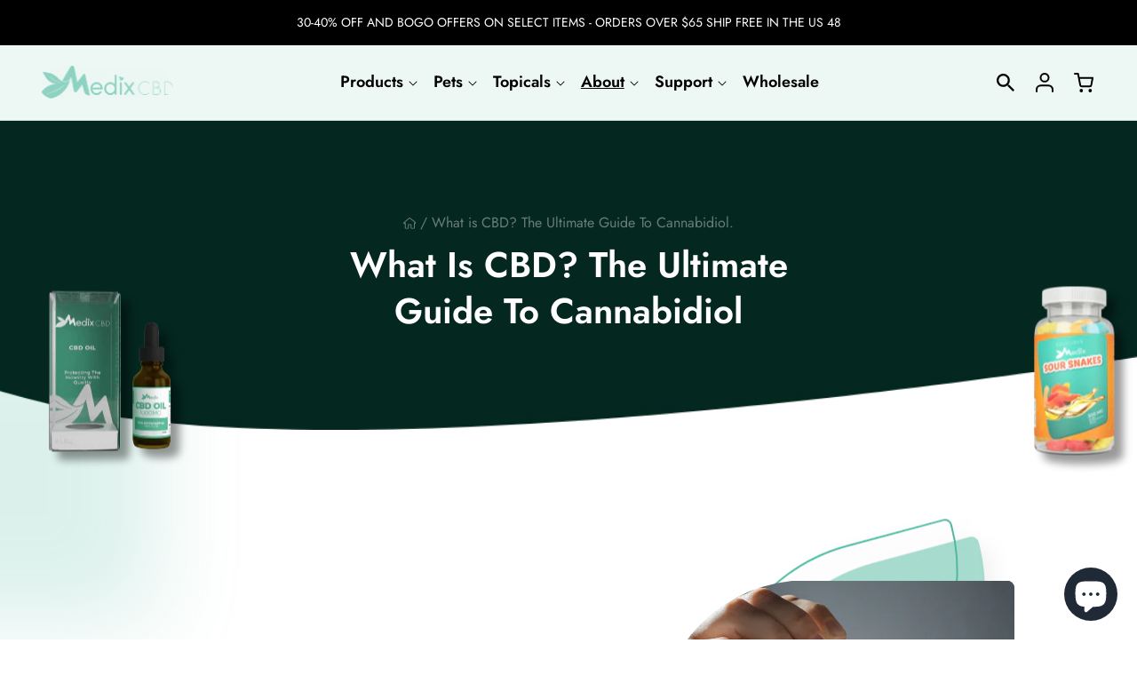

--- FILE ---
content_type: text/css
request_url: https://medixwellness.com/cdn/shop/t/12/assets/hup.css?v=64053368777899264001654575556
body_size: 7717
content:
/** Shopify CDN: Minification failed

Line 739:0 Unexpected "}"
Line 2000:115 Unexpected "{"
Line 2038:115 Unexpected "{"

**/
/* Font Family */
/* Global */
/* Header */
/* Footer */
/* Home Banner */
/* Partner Logo */
/* Call to action */
/* Image with Text List */	
/* Medix system */
/* Testimonial */
/* Our categories */
/* Featured Products */
/* Collection */
/* Cart */
/* Product Single */

/* Font Family */
@font-face{ 
  font-family: 'Jost-Regular';
  src: url('/cdn/shop/t/12/assets/Jost-Regular.ttf') format('truetype');
}
@font-face{ 
  font-family: 'Jost-SemiBold';
  src: url('/cdn/shop/t/12/assets/Jost-SemiBold.ttf') format('truetype');
}

/* Global */
.clr-bg-green {
  background: radial-gradient(#edf8f5 10px, #edf8f5 50%, rgb(80 185 160 / 30%) 95%);
}
img {
  max-width: 100%;
  height: auto;
}
.cbd-btn {
  position: relative;
  font-size: 16px;
  color: #fff;
  padding: 10px 50px;
  background-color: #50b9a0;
  font-family: Jost-SemiBold;
  display: inline-block;
  border-radius: 50px;
  text-decoration: none !important;
  z-index: 1;
  overflow: hidden;
  transition: all linear 0.3s;
}
.cbd-btn:before {
  content: '';
  position: absolute;
  display: block;
  width: 100%;
  height: 0;
  background: #000;
  bottom: 0;
  left: 0;
  top: unset;
  border-radius: 50px;
  z-index: -1;
  opacity: 0;
  transition: all linear 0.3s;
}
.cbd-btn:hover {
  transform: translateY(-10px)!important;
}
.cbd-btn:hover:before {
  height: 100%;
  opacity: 1;
}
.clr-off {
  color: #fff;
}
h1 span, h2 span, h3 span, h4 span {
  color: #50B9A0;
}
.separator-white h6:after {
  content: "";
  width: 100%;
  height: 3px;
  display: block;
  background: transparent linear-gradient(270deg, #FFFFFF00 0%, #FFFFFF 100%) 0% 0% no-repeat padding-box;
  margin-top: 10px;
}
.separator-white h6, .separator-main h2 {
  display: inline-block;
  position: relative;
}
.separator-main h2:after, .cbd-collection-filter .separator-main:after {
  content: "";
  width: 100%;
  height: 3px;
  display: block;
  background: transparent linear-gradient(270deg, #50B9A000 0%, #50B9A0 47%, #50B9A000 100%) 0% 0% no-repeat padding-box;
  margin-top: 10px;
}
.cbd-sec {
  padding : 80px 0;
  overflow: hidden;
}
.cbd-sec-margin {
  margin: 80px 0;
  overflow: hidden;
}
.cbd-center {
  text-align: center;
}
a {
  color: inherit;
  text-decoration: none !important;
}
@media only screen and (max-width: 767px) {
  .cbd-sec {
    padding : 50px 0;
  }
  .cbd-sec-margin {
    margin: 50px 0;
  }
  .cbd-btn {
    font-size: 14px;
  }
}


/* Header */
header .link {
  font-size: 18px;
}
.icon-close use {
  stroke-width: 1.5px;
  stroke: #000000;
}
.icon-close path {
  stroke-width: 1px;
  stroke: #000000;
}
cart-notification {
  display: none!important;
}
.header-menu-icons {
  display: flex;
}
.icon-hamburger {
  fill: unset;
  height: auto;
  width: auto;
}
.cbd-back svg {
  width: 10px;
  transform: rotate(90deg);
  margin-right: 10px;
}
.cbd-back {
  background: #50b9a0;
  color: #fff;
}

/* Footer */
small {
  font-size: 14px;
}
.mobile-footer {
  padding: 50px 0;
  display: none;
}

.footer-input-hidden {
  display: none !important;
}
.footer-tab {
  margin-bottom: 30px;
  width: 100%;
  overflow: hidden;
  text-align: left;
}
.footer-tab-label {
  display: flex !important;
  cursor: pointer !important;
  border-radius: 10px;
  position: relative;
  gap: 20px;
  font-size: 20px;
  padding: 15px 20px;
  background-color: #50B9A0;
  justify-content: space-between;
  align-items: center;
}
.footer-tab-label::after {
  font-family: 'cursive';
  content: "+";
  font-size: 30px;
  font-weight: 700;
  line-height: 20px;
  color: #fff;
}
.footer-tab-content {
  max-height: 0vh;
  padding: 0 20px;
  overflow: hidden;
  transition: all linear 0.3s;
  border-radius: 0 0 10px 10px;
}
.footer-tab-content p {
  margin-top: 0px;
}
.footer-tab-content a , .footer-tab-content svg path {
  color: #000 !important;
  fill: #000 !important;
}
.footer-tab:last-child {
  margin-bottom: 0px;
}
.footer-tab-content .footer-contact-details {
  margin-top: 0px;
}
input:checked + .footer-tab-label {
  border-bottom-right-radius: 0;
  border-bottom-left-radius: 0;
}
input:checked + .footer-tab-label::after {
  content: "-";
  margin-top: -5px;
}
input:checked ~ .footer-tab-content {
  color: #000;
  max-height: 100vh;
  padding: 20px;
  background: #EDF8F5;
  border-radius: 0 0 10px 10px;
}


/* Home Banner */
.section-main-banner img {
  height: auto;
}
.section-main-banner {
  position: relative;
  background-size: cover;
  background-repeat: no-repeat;
  background-position: bottom center;
}
.banner-grid {
  display: grid;
  grid-template-columns: repeat(2, 1fr);
  padding: 150px 0px 0px;
  gap: 100px;
}
.cbd-btn {
  margin-top: 25px;
}
.banner-side-image {
  position: absolute;
  height: auto;
  max-width: 15%;
  top: 100%;
  transform: translateY(-50%);
}


/* Partner Logo */
.cbd-partner-logo-container {
  padding: 50px 0 0;
  overflow: hidden;
}
.cbd-partner-slider .slick-track {
  display: flex;
  align-items: center;
}
.cbd-partner-logo {
  display: flex;
  align-items: center;
  justify-content: center;
  box-shadow: 0 0 16px 0 rgb(80 185 160 / 8%);
  height: 80px;
  margin: 0 10px;
  border-radius: 10px;
}


/* Call to action */ 
.section-cta {
  border-radius: 20px 20px 0 20px;
  padding-left: 50px;
  padding-right: 50px;
  background-position: left;
  background-size: cover;
  background-repeat: no-repeat;
}

/* Image with Text List */
.section-image-with-list .cbd-grid {
  display: grid;
  grid-template-columns: repeat(2, 1fr);
  gap: 20px;
}	
.iwl-image {
  text-align: right;
}
.iwl-image img {
  transform: rotate(0deg);
  transition: all linear 0.3s;
  position: sticky;
  top: 100px;
}
.iwl-image img:hover {
  transform: rotate(10deg);
}
.iwl-list-container {
  display: grid;
  grid-template-columns: repeat(4,1fr);
  gap: 20px;
  text-align: center;
  margin-top: 40px;
}
.iwl-image-list {
  padding: 30px 10px;
  background: #edf8f5;
  border-radius: 20px 20px 0 20px;
  transition: all linear 0.3s;
  max-width: 120px;
  margin: auto;
}
.iwl-image-list img {
  max-height: 55px;
}
.iwl-list {
  transform: translateY(0px);
  transition: all linear 0.3s;
}
.iwl-list:hover {
  transform: translateY(-10px);
}
.iwl-list:hover .iwl-image-list {
  background-color: #50B9A0;
}
.iwl-list:hover .iwl-image-list img {
  filter: brightness(0) invert(1);
}
.cbd-title-mob {
  display: none;
}

/* Medix system */
.ms-container-flex {
  display: flex;
  margin-top: 40px;
  align-items: center;
}
.ms-content-flex {
  display: flex;
  text-align: left;
  max-width: 55%;
  width: 100%;
  border-radius: 20px 20px 0 20px;
  overflow: hidden;
}.ms-content-image {
  width: 35%;
  line-height: 0px;
}
.ms-content {
  padding: 35px;
  width: 65%;
  background: #fff;
  position: relative;
  z-index: 1;
}
.ms-image {
  max-width: 45%;
  text-align: center;
  width: 100%;
  padding-left: 30px;
  padding-right: 30px;
}
.ms-content-image img {
  width: 100%;
  height: 100%;
  object-fit: cover;
}
.ms-container-flex:nth-child(even) {
  flex-direction: row-reverse;
}
.cbd-stages {
  color: #50B9A0;
  padding: 5px 25px;
  border-radius: 5px 5px 5px 0;
  background-color: #edf8f5;
  display: inline-block;
  margin-bottom: 10px;
}
.ms-content p {
  margin-top: 5px;
}
.ms-content-flex:hover h4,.ms-content-flex:hover p {
  color: #fff;
}
.ms-content-flex:hover .cbd-stages {
  background-color: #fff;
}
.ms-content:before {
  content: '';
  width: 0%;
  height: 100%;
  display: block;
  position: absolute;
  top: 0;
  left: 0;
  background: #50b9a0;
  z-index: -1;
  transition: all linear 0.3s;
}
.ms-content-flex:hover .ms-content:before {
  width: 100%;
}

/* Testimonial */
.testimonial-slider {
  padding-top: 50px;
}
.testimonial-bottom-img {
  position: absolute;
}
.testimonial-slider .slick-track {
  display: flex;
}
.testimonial-content {
  padding: 30px;
  box-shadow: 0 0 16px #50b9a02e;
  border-radius: 20px 20px 0;
  text-align: left;
  width: calc(80% + 60px);
  padding-right: 90px;
  height: 100%;
}
.testimonial-content-container {
  margin: 0 15px;
  position: relative;
}
.testimonial-image {
  width: 20%;
  position: absolute;
  right: 0;
  top: 50%;
  transform: translateY(-50%) rotate(9deg);
  transition: all linear 0.3s;
}
.testimonial-info {
  display: flex;
  align-items: center;
  gap: 20px;
}
.testimonial-ratings {
  color: #FFE600;
  line-height: 20px;
  font-size: 25px;
  margin-top: 5px;
}
.testimonial-content-container:nth-child(even) .testimonial-image {
  transform: translateY(-50%) rotate(-9deg);
}
.testimonial-content-container:nth-child(even) .testimonial-content {
  background: #FBF4E6;
}
.testimonial-content-container:hover .testimonial-image {
  transform: translateY(-50%) rotate(0deg);
}
.testimonial-quote {
  position: absolute;
  top: 0;
  right: 20%;
  transform: translate(50%, -50%);
}
.testimonial-content-container:nth-child(even) .testimonial-quote svg path {
  fill: #DC9814;
}
.testimonial-info img {
  width: 75px;
  height: 75px;
  border-radius: 100px;
  object-fit: cover;
}

/* Our categories */
.our-category-container {
  margin-top: 50px;
}
.our-category-first-cl .cbd-btn {
  transform: translate(-100%, 200%);
  opacity: 0;
}
.our-category-box .cbd-btn {
  max-width: 150px;
  min-width: 150px;
  padding: 10px 25px;
  text-align: center;
}
.our-category-box:hover .cbd-btn {
  opacity: 1;
  transform: translate(0%, 0%);
}
.our-category-container {
  display: flex;
  flex-wrap: wrap;
  gap: 30px;
}
.our-category-first-cl {
  width: calc(30% - 20px);
}
.our-category-second-cl {
  width: calc(40% - 20px);
}
.our-category-third-cl {
  width: calc(30% - 20px);
}
.our-category-box {
  padding: 30px;
  border-radius: 20px;
  overflow:hidden;
}
.our-cat-images {
  display: flex;
  justify-content: center;
}
.cat-sec-img {
  transform: translateX(-20px);
  transition:  all linear 0.3s;
}
.our-category-box:hover .cat-sec-img {
  transform: translateX(0px)
}
.our-category-box h4 {
  margin-top: 25px;
  text-align: left;
  z-index: 1;
  position: relative;
}
.our-category-first-cl h4 {
  text-align: center;
}
.first-box {
  padding-top: 60px;
}
.second-box {
  text-align: left;
}
.second-box h4, .second-box .cbd-btn {
  margin-top: 0px;
}
.second-box .cbd-btn, .third-box .cbd-btn {
  transform: translate(200%, 200%);
  opacity: 0;
}
.second-box .our-cat-images {
  display: block;
}
.second-box .cat-sec-img {
  transform: translateY(-10px);
}
.cat-flex {
  display: flex;
  gap: 20px;
  align-items: center;
}

.third-box {
  margin-top: 35px;
}
.third-box .our-cat-images {
  min-width: 30%;
  justify-content: flex-start;
  align-items: flex-end;
}
.third-box .our-cat-images img {
  height: fit-content;
  align-items: flex-end;
}


/* Featured Products */ 
.cbd-sec-pf {
  position: relative;
  overflow: visible;
}
.featured-products-img-top {
  position: absolute;
  right: 20px;
  top: -20px;
}
.featured-products-img-bottom {
  position: absolute;
  left: 20px;
  bottom: -20px;
}
.featured-products-slider .slick-track {
  display: flex;
  align-items: flex-start;
}
.featured-products-slider {
  margin-top: 50px;
}
/* .product-recommendations .featured-products-slider {
display: flex;
align-items: flex-start;
flex-wrap: wrap;
row-gap: 30px;
}
.product-recommendations .featured-products-slide {
width: calc(33.33% - 30px);
} */
.featured-products-slide {
  position: relative;
  margin: 0 15px;
  border-radius: 20px 20px 0 20px;
  box-shadow: 0 0 16px #00000014;
  transition: all linear 0.3s;
  overflow: hidden;
}
.cbd-product-img {
  padding: 40px;
  background-color: #edf8f5;
}
.product-recommendations .cbd-product-img {
  background-color: #f6fbfa;
}
.cbd-product-content {
  padding: 30px;
  text-align: left;
  background-color: #fff;
}
.cbd-product-content .jdgm-widget {
  margin-bottom: 5px;
}
.price__badge-sale, .price__badge-sold-out {
  position: absolute;
  top: 10px;
  right: 10px;
  padding: 14px 10px;
  border-radius: 5px 5px 5px 0;
  font-size: 14px;
  font-family: 'Jost-SemiBold';
  letter-spacing: normal;
  border: 0;
}
.cbd-product-content h5 {
  /* 	min-height: 50px;
  max-height: 50px; */
  overflow: hidden;
  margin-bottom: 10px;
}
.price__regular .price-item--regular, .price__sale .price-item--sale {
  font-size: 26px;
  font-family: 'Jost-SemiBold';
  color: #50b9a0;
  letter-spacing: normal;
}
.price__sale .price-item--regular {
  font-size: 20px;
  letter-spacing: normal;
  color: #000;
}
.featured-products-slider .slick-dots {
  display: none;
}
.featured-products-slider .cbd-btn {
  display: block;
  text-align: center;
  opacity: 0;
  height: 0;
  transform: translateY(80px);
  margin-top: 0px;
  width: 100%;
  border: 0px;
  padding: 10px;
  line-height: 30px;
}
.featured-products-slider form {
  height: 0px;
}
.featured-products-slide:hover form {
  height: auto;
}
.featured-products-slide:hover .cbd-btn {
  opacity: 1;
  transform: translateY(0px);
  height: auto;
  margin-top: 25px;
}
.featured-products-slide:hover {
  transform: translateY(-10px);
}

.featured-products-slide .cbd-btn:hover {
  transform: translateY(-10px)!important;
}
.featured-products-slide svg circle {
  stroke: #fff;
}
#shopify-section-template--15434005872818__1648200914d939e2d9 .cbd-product-img {
  background-color: #f6fbfa;
}
#shopify-section-template--15434005872818__1648200914d939e2d9 {    
  background: radial-gradient(#edf8f5 10px, #edf8f5 50%, rgb(80 185 160 / 30%) 95%);
}

/* Collection */
.title-banner{
  padding:100px 0;
  margin-bottom: 100px;
  position: relative;
  z-index:1;
  background-image: url(/cdn/shop/files/banner-bg-color.png?v=1647524917);
  background-size: cover;
  background-repeat: no-repeat;
  background-position: bottom center;
  text-align:center;
  position: relative;
}
.title-banner .grid .grid__item{margin: 0 auto;}
.title-banner h1,
.title-banner h2,
.title-banner p{color:#fff;}
.breadcrumbs{margin-bottom: 10px;}
.banner-title-image-left {
  position: absolute;
  bottom: -85px;
}
.banner-title-image-right {
  position: absolute;
  right: 0;
  bottom: 0;
}
}
.breadcrumbs{margin-bottom: 10px;}
.breadcrumbs ul{
  list-style-type: none;
  margin: 0;
  padding: 0;
}
.breadcrumbs ul li{
  display: inline-block;
  color: #fff;
  opacity:0.4;
  vertical-align: middle;
}
.breadcrumbs ul li a{
  text-decoration: none;
  color: #fff;
  font-size: 14px;
  line-height: 14px;
  vertical-align: middle;
}
.breadcrumbs ul li:not(:last-child):after{
  content: "/";
  margin: 0 5px;
}
.bg-shadow{
  position:relative;
}
.bg-shadow:after{
  content:'';
  position:absolute;
  top: -100px;
  left: -80px;
  z-index: -1;
  width: 347px;
  height: 347px;
  background-image: url(/cdn/shop/files/green-shadow.png?v=1647524907);
  background-size: cover;
  background-repeat: no-repeat;
  background-position: bottom center;
}
.page-subtitle {
  max-width: 800px;
  margin: 20px auto 0;
}
.cbd-collection-filter {
  padding: 30px 40px;
  background: #EDF8F5;
  border-radius: 10px;
  display: flex;
  justify-content: space-between;
  gap: 20px;
  align-items: center;
}
.cbd-collection-filter .separator-main, .cbd-collection-filter a:hover {
  color: #50b9a0;
}
.cbd-collection-grid {
  padding: 0;
  list-style: none;
  margin: 0 0 100px;
  display: grid;
  grid-template-columns: repeat(4, 1fr);
  row-gap: 100px;
  column-gap: 40px;
}
.collection-products {
  position: relative;
  border-radius: 20px 20px 0 20px;
  box-shadow: 0 0 16px #00000014;
  transition: all linear 0.3s;
}
.cbd-coll-product-content {
  padding: 20px 20px 10px;
  text-align: left;
}
.cbd-coll-product-content .jdgm-widget {
  margin-bottom: 10px;
  font-size: 14px;
}
.cbd-coll-product-content h5 {
  /*     min-height: 50px; */
  max-height: 50px;
  overflow: hidden;
  margin-bottom: 10px;
  font-size: 14px;
  line-height: 24px;
}
.cbd-coll-product-content .price__regular .price-item--regular, .cbd-coll-product-content .price__sale .price-item--sale {
  font-size: 20px;
  font-family: 'Jost-SemiBold';
  color: #50b9a0;
  letter-spacing: normal;
}
.cbd-coll-product-content .price__sale .price-item--regular {
  font-size: 16px;
  letter-spacing: normal;
  color: #000;
}

.cbd-collection-grid li:hover .cbd-btn {
  opacity: 1;
  transform: translateY(0px);
  height: auto;
  margin-top: 10px;
  margin-bottom: 10px;
  pointer-events: auto;
}
.cbd-collection-grid li:hover {
  margin-bottom: -65px;
}
.cbd-collection-grid li .cbd-btn {
  display: block;
  text-align: center;
  opacity: 0;
  height: 0;
  transform: translateY(80px);
  margin-top: 0px;
  width: 100%;
  border: 0px;
  padding: 8px;
  line-height: 30px;
  font-size: 14px;
  max-height: 45px;
  pointer-events: none;
}
.cbd-collection-grid li:hover form {
  height: auto;
}
.cbd-collection-grid li .cbd-btn:hover {
  transform: translateY(0px) !important;

}

.cbd-collection-grid li form {
  height: 0px;
}
.cbd-collection-grid li .price {
  margin-bottom: 10px!important;
}
.cbd-coll-product-content .price__badge-sale, .cbd-coll-product-content .price__badge-sold-out {
  position: absolute;
  top: 10px;
  right: 10px;
  padding: 10px;
  border-radius: 5px 5px 5px 0;
  font-size: 12px;
  font-family: 'Jost-SemiBold';
  letter-spacing: normal;
  border: 0;
}
.cbd-coll-product-content svg circle {
  stroke: #fff;
}
.cbd-collection-grid li .cbd-btn.cbd-disabled {
  background-color: #FF2B2B !important;
  cursor: no-drop;
}
.cbd-collection-grid li:hover .cbd-btn.cbd-disabled:before {
  content: none;
}
.cbd-filters-mob {
  display: none;
}
.cbd-filters-fixed {
  padding: 20px;
  box-shadow: 0px -3px 14px #0000000f;
  position: fixed;
  bottom: 0;
  width: 100%;
  z-index: 2;
  background: #fff;
  font-size: 18px;
  font-family: 'Jost-SemiBold';
  transition: all linear 0.3s;
}
.cbd-filters-fixed svg {
  width: 10px;
  transform: rotate(180deg);
}
.cbd-filters-fixed svg path {
  stroke: #50baa9;
  stroke-width: 1px;
}
.cbd-active-filter {
  color: #50baa9;
  display: flex;
  justify-content: space-between;
  line-height: normal;
}
.cbd-filter-titles {
  padding-bottom: 20px;
  line-height: normal;
}
.cbd-filter-hide {
  display: none;
}
.cbd-filted-modal {
  max-height: 0px;
  overflow: hidden;
  transition: all linear 0.3s;
}
.show .cbd-filted-modal {
  max-height: 800px;
}
.show.cbd-filters-fixed {
  background-color: #EDF8F5;
}
.show.cbd-filters-fixed svg {
  transform: rotate(0deg);
}


/* Cart */
.cbd-cart-page {
  padding: 30px;
  background-color: #EDF8F5;
  border-radius: 20px;
  display: flex;
  gap: 30px;
  flex-wrap: wrap;
  max-width: 1200px;
  margin: 80px auto;
}
.cart__footer-wrapper-item {
  width: 70%;
}
.cart__footer-wrapper {
  width: calc(30% - 30px);
}
.cart__contents {
  padding: 30px 30px 10px;
  background: #fff;
  border-radius: 10px;
  margin-top: 20px;
}
.cart-item__price-wrapper {
  display: flex;
  align-items: center;
  justify-content: flex-end;
  font-family: 'Jost-SemiBold';
}
.cart-item__price-wrapper .price {
  color: #50B9A0;
}
.is-empty .cbd-empty-cart, .is-empty .cbd-cart-continue {
  display: none;
}
.cbd-cart-continue {
  text-align: right;
}
.cbd-cart-total {
  padding: 30px;
  background: #fff;
  border-radius: 10px;
}
.is-empty h4 {
  display: none;
}
.is-empty .cart__footer-wrapper-item {
  width: 100%;
}
.is-empty .cart__footer-wrapper-item {
  width: 100%;
}
.is-empty.cbd-cart-page {
  gap: 0px;
}


/* Product Single */
.cbd-product-faq-container {
  padding: 30px 0 0;
}
.faq-input-hidden {
  display: none !important;
}
.faq-product-tab {
  width: 100%;
  overflow: hidden;
  text-align: left;
  padding: 50px 120px 50px 0;
  border-bottom: 1px solid #50B9A0;
  position: relative;
}
.faq-product-tab-label {
  display: flex !important;
  cursor: pointer !important;
  gap: 20px;
  font-size: 20px;
  justify-content: space-between;
  align-items: center;
}
.faq-product-tab-label::after {
  content: '';
  background-image: url('/cdn/shop/t/12/assets/faq-plus.svg');
  height: 60px;
  width: 60px;
  background-size: contain;
  position: absolute;
  top: 50%;
  right: 0;
  transform: translateY(-50%);
}
.faq-product-tab-content {
  max-height: 0;
  overflow: hidden;
}
.faq-product-tab-content p {
  margin-top: 15px;
}
input:checked + .faq-product-tab-label::after {
  background-image: url('/cdn/shop/t/12/assets/faq-minus.svg');
}
input:checked ~ .faq-product-tab-content {
  max-height: 100vh;
}
.hup-black-fonts p {
  color: #000000;
}
.product__info-container .price__badge-sale, .product__info-container .price__badge-sold-out {
  position: relative;
  padding: 10px;
  margin-left: 15px;
  margin-top: -10px;
}
.cbd-rating-stock {
  display: flex;
  align-items: center;
  gap: 20px;
  flex-wrap: wrap;
}
.cbd-product-stock {
  color: #50B9A0;
  display: none;
}
.cbd-product-info-tab {
  padding: 30px 40px;
  background: #EDF8F5;
  border-radius: 10px;
  display: flex;
  justify-content: space-evenly;
  gap: 20px;
  align-items: center;  	
}
.cbd-product-info-tablinks {
  background: none;
  padding: 0px;
  margin: 0px;
  border: 0px;
  cursor: pointer;
}
.cbd-product-info-tablinks.active, .cbd-product-info-tablinks:hover {
  color: #50b9a0;
}
.cbd-product-info-tablinks.active.separator-main:after {
  content: "";
  width: 100%;
  height: 3px;
  display: block;
  background: transparent linear-gradient(270deg, #50B9A000 0%, #50B9A0 47%, #50B9A000 100%) 0% 0% no-repeat padding-box;
  margin-top: 10px;
}
.cbd-product-info-tabcontent {
  padding: 0 40px;
  margin: 50px 0 0;
}
.cbd-product-info-tabcontent ul, .cbd-product-info-mob-tabs ul {
  padding-left: 20px;
  margin: 10px 0;
}
.cbd-product-info-tabcontent ul li::marker,.cbd-product-info-mob-tabs ul li::marker {
  color: #50B9A0;
}
.cbd-product-info-tabcontent.lab-result a, .cbd-product-info-mob-tabs.lab-result a {
  display: inline-block;
  padding: 11px;
  max-width: 330px;
  width: 100%;
  text-align: center;
  border-radius: 50px;
  background: #EDF8F5;
  border: 2px solid #50B9A0;
  color: #50B9A0;
  font-family: 'Jost-SemiBold';
}
.cbd-product-info-mob-tab-label h5 {
  color: #fff;
}
.cbd-product-info-mob-input-hidden {
  display: none !important;
}
.cbd-product-info-mob-tab {
  margin-bottom: 30px;
  width: 100%;
  overflow: hidden;
  text-align: left;
}
.cbd-product-info-mob-tab-label {
  display: flex !important;
  cursor: pointer !important;
  border-radius: 10px;
  position: relative;
  gap: 20px;
  font-size: 20px;
  padding: 20px;
  background-color: #50B9A0;
  justify-content: space-between;
  align-items: center;
}
.cbd-product-info-mob-tab-label::after {
  font-family: 'cursive';
  content: "+";
  font-size: 30px;
  font-weight: 700;
  line-height: 20px;
  color: #fff;
}
.cbd-product-info-mob-tab-content {
  max-height: 0vh;
  padding: 0 20px;
  overflow: hidden;
  transition: all linear 0.3s;
  border-radius: 0 0 10px 10px;
}
.cbd-product-info-mob-tab-content p {
  margin-top: 0px;
}
.cbd-product-info-mob-tab:last-child {
  margin-bottom: 0px;
}
.cbd-product-info-mob-tab-content .cbd-product-info-mob-contact-details {
  margin-top: 0px;
}
input:checked + .cbd-product-info-mob-tab-label {
  border-bottom-right-radius: 0;
  border-bottom-left-radius: 0;
}
input:checked + .cbd-product-info-mob-tab-label::after {
  content: "-";
  margin-top: -5px;
}
input:checked ~ .cbd-product-info-mob-tab-content {
  color: #000;
  max-height: 100vh;
  padding: 20px;
  background: #EDF8F5;
  border-radius: 0 0 10px 10px;
}
.cbd-product-info-mob-tabs {
  display: none;
}





.section-product-reviews .jdgm-rev-widg {
  background: #50B9A0;
  padding: 40px;
  color: #fff;
  border-radius: 20px 20px 0px 0px;
  margin: 0px;
}
.section-product-reviews .jdgm-rev-widg__title {
  color: #fff;
}
.section-product-reviews .jdgm-widget-actions-wrapper {
  margin-top: -43px;
}
.section-product-reviews .jdgm-write-rev-link {
  background: #000;
  border: 0;
  border-radius: 50px;
  width: 100%;
  padding: 14px 50px;
  text-transform: capitalize;
  color: #fff;
}
.section-product-reviews .jdgm-form-wrapper {
  width: calc(100% + 82px);
  margin-left: -41px;
  margin-top: 40px;
  padding: 10px 40px 40px;
  background: #fff;
  border: 0;	
  color: #000;
}
.section-product-reviews label {
  font-family: 'Jost-Regular';
  font-size: 16px!important;
  margin: 30px 0 10px 0!important;
}
.jdgm-form__reviewer-name-format-container {
  display: none;
}
.section-product-reviews .jdgm-widget input:not([type='submit']), .section-product-reviews .jdgm-widget textarea {
  height: 40px;
  border: 1px solid #000000;
  border-radius: 10px;
  padding: 10px 20px;
  font-size: 16px;
  font-family: 'Jost-Regular';
}
.section-product-reviews .jdgm-widget textarea {
  height: 100px;
}
.section-product-reviews .jdgm-widget input:focus-visible, .section-product-reviews .jdgm-widget textarea:focus-visible {
  outline: none;
  outline-offset: 0;
  box-shadow: unset;
}
.section-product-reviews .jdgm-form__name-fieldset {
  width: calc(50% - 20px);
  display: inline-block;
}
.section-product-reviews .jdgm-form__email-fieldset {
  width: 50%;
  display: inline-block;
  float: right;
}
.section-product-reviews .jdgm-widget .jdgm-submit-rev {
  padding: 14px 50px;
  font-family: 'Jost-SemiBold';
  margin-top: 30px;
}
.section-product-reviews :not(.jdgm-prev-badge__stars)>.jdgm-star {
  color: #50b9a0;
}
.jdgm-rev-widg__summary-stars .jdgm-star {
  color: #FFE600!important;
}
.section-product-reviews .jdgm-notification{
  color: #fff!important;
  font-weight: 400;
}


.section-product-reviews .jdgm-rev-widg__body {
  width: calc(100% + 82px);
  margin-left: -41px;
  margin-bottom: -41px;
  background: #edf8f5 ;
  color: #000;
  margin-top: 40px;
}
.section-product-reviews {
  background-color: #edf8f5;
}
.section-product-reviews .jdgm-rev-widg__summary{
  display: flex;
  justify-content: center;
  gap: 10px;
}
.section-product-reviews .jdgm-histogram.jdgm-temp-hidden, .section-product-reviews .jdgm-rev-widg__sort-wrapper, .section-product-reviews .jdgm-rev__icon {
  display: none;
}
.section-product-reviews .jdgm-rev {
  padding: 40px;
  margin: 0px;
  border-top: 1px solid #000;
}
.section-product-reviews .jdgm-rev:first-child {
  border-top: 0px;
}
.section-product-reviews .jdgm-rev__timestamp {
  float: right;
  font-size: 14px;
}
.cbdd-product-mon-add {
  position: fixed;
  border: 0;
  bottom: 0;
  width: 100%;
  z-index: 2;
  left: 0;
  padding: 15px 20px;
  background: #fff;
  box-shadow: 0 -3px 14px 0 #0000000f;
  display: none;
  justify-content: space-between;
  align-items: center;
}
.cbdd-product-mon-add button {
  margin-bottom: 0px;
}
.cbd-media-badge {
  display: none;
  z-index: 1;
}


@media only screen and (max-width: 749px) {
  .cbdd-product-mon-add {
    display: flex; 
  }
  .cbd-media-badge {
    display: block;
  }
  .cbd-media-badge.price .badge {
    z-index: 1;
  }
  .cbd-media-badge .price__badge-sale, .cbd-media-badge .price__badge-sold-out {
    top: 20px;
    right: 30px;
    padding: 10px;
  }
  .price__sale .price-item--regular {
    font-size: 18px;
  }
  .price__regular .price-item--regular, .price__sale .price-item--sale {
    font-size: 20px;
  }
  .cbdd-product-mon-add .cbd-btn {
    padding: 10px 35px;
  }
  .cbdd-product-mon-add .product .price__container {
    margin-bottom: 0px;
  }
}
@media only screen and (max-width: 1240px) {
  .cbd-cart-page {
    margin: 50px 20px;
  }
}
@media only screen and (max-width: 1024px) {
  .cbd-collection-grid li:hover {
    margin-bottom: 0px;
  }
  .cbd-collection-grid li .cbd-btn {
    opacity: 1;
    transform: translateY(0px);
    height: auto;
    margin-top: 10px;
    margin-bottom: 10px;
    pointer-events: auto;
  }
  .cbd-collection-grid li form {
    height: auto;
  }
  .cbd-collection-grid {
    row-gap: 40px;
    margin-bottom: 40px;
    grid-template-columns: repeat(3, 1fr);
  }
  .cbd-collection-filter h5 {
    font-size: 16px;
  }
  .cbd-collection-filter {
    padding: 20px;
    gap: 15px;
  }
}
@media only screen and (max-width: 1023px) {
  /*   .product-recommendations .featured-products-slide {
  width: calc(50% - 30px);
} */
  .featured-products-slider .cbd-btn {
    display: block;
    text-align: center;
    opacity: 1;
    height: auto;
    transform: translateY(0px);
    margin-top: 25px;
  }
  .featured-products-slider form {
    height: auto;
  }
  .banner-title-image-left, .banner-title-image-right {
    display: none
  }
  .title-banner{
    margin-bottom: 50px;
  }
  .cart__footer-wrapper-item, .cart__footer-wrapper {
    width: 100%;
  }
  .tax-note {
    text-align: right !important;
  }
  .cart__ctas {
    justify-content: flex-end;
  }
  .cart__dynamic-checkout-buttons {
    margin-left: auto;
  }
}
@media only screen and (max-width: 960px) {
  .banner-grid, .section-image-with-list .cbd-grid {
    gap: 30px;
  }
  .banner-side-image {
    display: none;
  }
  .iwl-list-container {
    grid-template-columns: repeat(2,1fr);
  }
  .ms-content {
    padding: 20px;
  }
}
@media screen and (max-width: 820px) {
  .newsletter-form {
    margin: 0 !important;
    max-width: 100% !important;
    align-items: flex-start !important;
  }
  .newsletter-form__field-wrapper {
    max-width: 100% !important;
    margin-bottom: 30px;
  }
  .cbd-desk-hide-footer {
    display: none !important;
  }
  .mobile-footer {
    display: block;
  }
  .section-footer-padding {
    padding-top: 0px !important;
  }
  .our-category-first-cl {
    width: calc(50% - 15px);
  }
  .our-category-second-cl {
    width: calc(50% - 15px);
  }
  .our-category-third-cl {
    width: 100%;
    display: flex;
    gap: 30px;
  }
  .our-category-third-cl .third-box {
    margin-top: 0px;
  }
  .first-box {
    padding-top: 30px;
  }
  .our-category-first-cl .cbd-btn {
    transform: translate(0%, 0%);
    opacity: 1;
  }
  .second-box .cbd-btn, .third-box .cbd-btn {
    transform: translate(0%, 0%);
    opacity: 1;
  }

}
@media only screen and (max-width: 767px) {
  /*   .product-recommendations .featured-products-slide {
  width: 100%;
  margin: 0;
} */
  .section-product-reviews .jdgm-rev-widg {
    padding: 40px 20px;
  }
  .section-product-reviews .jdgm-widget-actions-wrapper {
    margin-top: 20px;
  }
  .section-product-reviews .jdgm-rev-widg__title {
    text-align: center;
  }
  .jdgm-rev-widg__summary {
    text-align: center;
    float: unset !important;
  }
  .section-product-reviews .jdgm-write-rev-link {
    margin-bottom: 0;
  }
  .section-product-reviews .jdgm-form-wrapper {
    width: calc(100% + 42px);
    margin-left: -21px;
    margin-top: 40px;
    padding: 10px 20px 20px;
  }
  .section-product-reviews .jdgm-rev-widg__body {
    width: calc(100% + 42px);
    margin-left: -21px;
  }
  .section-product-reviews .jdgm-rev {
    padding: 30px 20px;
  }
  .section-product-reviews .jdgm-form__name-fieldset, .section-product-reviews .jdgm-form__email-fieldset {
    width: 100%;
    display: block;
    float: unset;
  }
  .section-product-reviews .jdgm-widget .jdgm-submit-rev{
    width: 100%;
  }
  .tax-note {
    text-align: left !important;
  }
  .faq-product-tab {
    width: 100%;
    overflow: hidden;
    text-align: left;
    padding: 30px 40px 30px 0;
    border-bottom: 1px solid #50B9A0;
    position: relative;
  }
  .faq-product-tab-label::after {
    height: 30px;
    width: 30px;
  }
  .cbd-product-faq-container {
    padding: 0px 0 0;
  }
  .cbd-cart-page {
    padding: 50px 15px;
    display: block;
  }
  .cbd-empty-cart h4, #main-cart-footer h4 {
    font-size: 24px;
  }
  .cbd-cart-total {
    padding: 30px 15px;
  }
  .cart__contents {
    padding: 30px 15px 15px; 
  }
  .cart-items th {
    padding-bottom: 15px !important;
  }
  .cart-item__image {
    max-width: 60px !important;
  }
  tr.cart-item {
    border-top: 1px solid #707070 !important;
    padding-top: 15px;
    padding-bottom: 15px;
  }
  .cart__footer-wrapper {
    margin-top: 50px;
  }
  .is-empty .cart__footer-wrapper {
    margin-top: 0px;
  }
  .cart__footer-wrapper-item, .cart__footer-wrapper {
    width: 100%;
  }
  .cart-item__price-wrapper {
    display: flex;
    align-items: flex-end;
    font-family: 'Jost-SemiBold';
    flex-direction: column;
  }
  cart-remove-button .button {
    min-width: auto !important;
  }
  .quantity {
    min-height: 35px;
  }
  tr.cart-item {
    position: relative;
  }
  tr.cart-item:after {
    content: '';
    display: block;
    position: absolute;
    width: 100%;
    height: 1px;
    background: #7070701a;
    bottom: 65px;
  }
  .cart-item__price-wrapper .price, .cart-item__name {
    font-size: 14px;
  }
  .cbd-coll-product-content h5 {
    font-size: 18px;
  }
  .cbd-collection-grid {
    grid-template-columns: repeat(1, 1fr);
    row-gap: 50px;
  }
  .title-banner{
    padding:50px 0;
    margin-bottom: 0px;
  }
  .clr-bg-green {
    background: radial-gradient(#edf8f5 10%, rgb(80 185 160 / 5%) 100%);
  }
  .cbd-title-desk, .ms-image, .cbd-filters-desk, .cbd-product-info-tab-desc {
    display: none;
  }
  .ms-content-flex, .ms-content-image, .ms-content {
    display: block;
    max-width: 100%;
    width: 100%;
  }
  .cbd-filters-mob, .cbd-product-info-mob-tabs {
    display: block;
  }
  .cbd-title-mob {
    display: block;
    margin-bottom: 30px;
  }
  .cbd-partner-logo-container {
    padding: 30px 0 0;
  }
  .cbd-partner-logo {
    height: 65px;
  }
  .banner-grid {
    grid-template-columns: repeat(1, 1fr);
    padding: 50px 0px 0px;
    text-align: center;
  }
  .section-image-with-list .cbd-grid {
    display: flex;
    gap: 0px;
    flex-wrap: wrap;
    flex-direction: column-reverse;
  }
  .iwl-image {
    text-align: center;
  }
  .testimonial-content {
    padding: 15px 90px 15px 15px;
  }
  .testimonial-info img {
    width: 60px;
    height: 60px;
  }
  .our-category-first-cl, .our-category-second-cl {
    width: 100%;
  }
  .our-category-third-cl {
    display: block;
  }
  .our-category-third-cl .third-box {
    margin-top: 30px;
  }
  .our-category-second-cl .cat-flex, .our-category-second-cl .cat-flex h4 {
    display: block;
    text-align: center;
  }
  .second-box .cbd-btn {
    margin-top: 25px;
  }
  .cbd-product-content h5 {
    /*       min-height: 40px;
    max-height: 40px; */
  }
}



/* Nazish CSS */
@font-face{ 
  font-family: 'Oswald-Regular';
  src: url('/cdn/shop/files/Oswald-Regular.ttf?v=1648022715') format('truetype');
}
.flex-row,.row{
  display: flex;
  flex-direction: row;
  align-items:center;
  margin-left:-20px;
}
.col-1-2{width:50%;padding-left:20px;}
.padding-tb-80{padding:80px 0;}

.about-us .image-with-text{padding:0 0 90px 0;}
.about-us .image-with-text:after{
  content:'';
  position:absolute;
  width:100%;
  height: calc(100% - 200px);
  top:80px;
  left:0;
  background: rgba(80, 185, 160, 0.1);
}
.about-us .image-with-text .global-media-settings{border:0;}
@media screen and (min-width: 990px){
  .about-us .image-with-text__content{
    padding: 0rem 13rem 0rem 0;
    margin-top:20px;
  }
}
.about-process .col-1-9{width:56%;padding-left:20px;}
.about-process .col-1-3{width:44%;padding-left:20px;}
.about-process .process_img{
  position:relative;
  padding-left: 60px;
  display:inline-block;
}
.about-process .process_img img{vertical-align:bottom;}
.about-process .process_img .number{
  font-family: 'Oswald-Regular';
  position:absolute;
  left:0px;
  bottom:0px;
  height:100%;
  z-index:-1;
  color: #50B9A0;
  font-size: 286px;
  line-height: 1;
  opacity: 0.2;
  transition: all 0.3s;
  -webkit-transition: all 0.3s;
}
.about-process .process_img:hover .number{bottom:20px;opacity: 1;}
.about-process .flex-row{margin-bottom:20px;}
.about-process .flex-row:nth-child(even){
  flex-direction: row-reverse;
}
.about-process .flex-row:nth-child(even) .col-1-3{text-align:right;}

.about-process .process_desc h3{
  font-size: 34px;
  line-height: 36px;
  padding: 12px 0;
  position: relative;
  text-transform: capitalize;
  margin-top: 20px;
  margin-bottom: 10px;
}
.about-process .process_desc h3:after{
  content: "";
  width: 166px;
  height: 5px;
  position: absolute;
  left: 0;
  bottom: -1px;
  background: transparent linear-gradient(90deg, #50B9A000 0%, #50B9A0 0%, #50B9A000 100%) 0% 0% no-repeat;
}

.about-img-text{padding: 100px 0;}
.about-img-text .img__hover{text-align:center;padding:70px 20px;}
.about-img-text .img__hover:not(.no_img_hover){position:relative;}
.about-img-text .img__hover:not(.no_img_hover):after{
  content: '';
  position: absolute;
  top: 0;
  left: 0;
  z-index: -1;
  width: 100%;
  height: 100%;
  background-image: url(/cdn/shop/files/img-bg-leafe.png?v=1647528035);
  background-size: inherit;
  background-repeat: no-repeat;
  background-position: center;
  transition: 0.3s ease;
  transform:rotate(0);
}
.about-img-text .img__hover:hover:after{
  transform:rotate(30deg);
}
.about-img-text .img__hover img{border-radius: 169px 10px;}
.about-img-text .img__hover.no_img_hover img{border-radius: 0;}
.return-policy .image-with-text{padding: 90px 0;}
.return-policy .image-with-text .global-media-settings{border:0;}
.return-policy .image-with-text__content{padding:0;}
.return-policy p a{color: #50B9A0;font-weight: 700;}

.PageAboutCbd #shopify-section-template--15457816674482__industrial-hemp-cbd .cbd-green-bg{background: #04271F;}

.justify-center{justify-content:center;}
.PageAboutCbd .step-wrapper .flex-row{align-items:stretch;}
.PageAboutCbd .step-wrapper .flex-row .col-1-4:nth-child(even){margin-top:0;}
.PageAboutCbd .step-wrapper .steps{
  border-radius: 20px;
  background:rgba(80, 185, 160, 0.1);
  height: 100%;
}
.PageAboutCbd .step-wrapper .steps .step_icon{
  width: 89px;
  height: 89px;
}
.PageAboutCbd .step-wrapper .steps .step_icon img{
  width: 45px;
  height: 45px;
}
.PageAboutCbd .about-img-text .img__hover img{border-radius: 0;}
.about-img-text{position:relative;}
.PageAboutCbd .title-banner .banner-side-image{top: 85%;}

.PageEndocannabinoid #shopify-section-template--15458212741298__endocannabinoid-work .about-img-text:before,
.PageAboutCbd #shopify-section-template--15457816674482__what-is-cbd .about-img-text:before,
.PageAboutCbd #shopify-section-template--15457816674482__early-beginnings .about-img-text:after,
div#shopify-section-template--15458508603570__state-info-text .about-img-text:before,
.about-img-text.about-first-section:before{
  content: '';
  position: absolute;
  z-index: -1;
  width: 347px;
  height: 347px;
  background: #50B9A0;
  opacity: 0.2;
  filter: blur(50px);
  top: -130px;
  left: -173px;
}
.PageAboutCbd #shopify-section-template--15457816674482__early-beginnings .about-img-text:after{
  left:unset;
  top: unset;
  bottom: 130px;
  right:-211px;
}
main#MainContent{overflow: hidden;}
div#shopify-section-template--15458212741298__how-homoeostasis-works .cbd-green-bg:after{display:block;}
#shopify-section-template--15457816674482__how-cbd-works .about-img-text .img__hover:after,
#shopify-section-template--15457816674482__the-endocannabinoid-system .cbd-green-bg:after,
#shopify-section-template--15457816674482__ways-to-use-cbd .cbd-green-bg:after{display:none;}

#shopify-section-template--15457816674482__ways-to-use-cbd .cbd-green-bg{background: #fff;}
#shopify-section-template--15457816674482__ways-to-use-cbd .text-white h2,
#shopify-section-template--15457816674482__ways-to-use-cbd .text-white p{color: #000;}
#shopify-section-template--15457816674482__ways-to-use-cbd p strong{font-size:20px;}
#shopify-section-template--15457816674482__ways-to-use-cbd .cbd-green-bg .col-1-4.text-right{text-align: center;}
.flex-row-reverse{flex-direction:row-reverse;}

.PageEndocannabinoid #shopify-section-template--15458212741298__endocannabinoid-work .about-img-text .img__hover:after{display:none;}
.PageEndocannabinoid .cbd-green-bg{background: #04271F;}
.PageEndocannabinoid #shopify-section-template--15458212741298__how-homoeostasis-works .cbd-green-bg:before{
  content: '';
  position: absolute;
  bottom: -47px;
  right: 10px;
  width: 269px;
  height: 94px;
  z-index: 1;
  background-image: url(/cdn/shop/files/Mask_Group_15.png?v=1648313408);
  background-size: auto;
  background-repeat: no-repeat;
  background-position: center;
}
.PageEndocannabinoid #shopify-section-template--15458212741298__how-homoeostasis-works .cbd-green-bg:after{
  top: -80px;
  bottom: unset;
  right: 12%;
}
#shopify-section-template--15458212741298__how-endocannabinoid-works .how-it-works.cbd-green-bg .flex-row:nth-child(1){
  margin-bottom: 70px;
}
#shopify-section-template--15458212741298__endocannabinoid-work .about-img-text{
  padding-bottom: 0;
}
#shopify-section-template--15458212741298__endocannabinoid-work .about-img-text .about-img-text .img__hover{padding-bottom:0;}

.mfp-wrap{
  top: 0 !important;
  left: 0;
  width: 100%;
  height: 100vh !important;
  z-index: 1043;
  position: fixed !important;
  outline: none !important;
  -webkit-backface-visibility: hidden;
}
.mfp-iframe-holder{background:rgba(0,0,0,0.6);}

div#shopify-section-template--15457816674482__how-cbd-works .about-img-text:after{
  content: '';
  position: absolute;
  top: 120px;
  right: -45px;
  width: 145px;
  height: 130px;
  z-index: -1;
  background-image: url(/cdn/shop/files/leaf_1.png?v=1648455290);
  background-size: auto;
  background-repeat: no-repeat;
  background-position: center;
}
div#shopify-section-template--15458508603570__state-info-text .about-img-text, .about-img-text.about-first-section {
  padding: 50px 0 0;
}
.about-img-text a {
/* 	color: rgb(0 0 0 / 70%); */
}
.about-img-text.cbd-simple-about a,
.where-to-buy a, .cbd-legal-how-white a,.about-img-text.cbd-greenlight-about a,.about-first-section a,.cbd-legal-dark-bg a {
	color: #50B9A0;
}



div#shopify-section-template--15458508603570__what-is-cbd .about-img-text,
.about-img-text.cbd-green-about{
  background: #50B9A0;
  padding:0;
}
div#shopify-section-template--15458508603570__what-is-cbd .about-img-text h2,
.about-img-text.cbd-green-about h2,
div#shopify-section-template--15458508603570__what-is-cbd .about-img-text p,
.about-img-text.cbd-green-about p{color:#fff;}
div#shopify-section-template--15458508603570__hemp-vs-marijuana .about-img-text,
.about-img-text.cbd-simple-about,
div#shopify-section-template--15458508603570__16483173072ba79f01 .about-img-text,
div#shopify-section-template--15458508603570__1648462534dbd7f990 .about-img-text,
div#shopify-section-template--15458508603570__16484626112b755de9 .about-img-text,
.about-img-text.cbd-greenlight-about
{
  padding: 0;
}
@media screen and (min-width: 768px){
  #shopify-section-template--15482851590322__hemp-vs-marijuana,.about-img-text.cbd-text-more {
    padding-top: 70px;
    padding-bottom: 70px;
  }
}
div#shopify-section-template--15458508603570__hemp-for-pain-relief .cbd-green-bg ,
.cbd-green-bg.cbd-legal-dark-bg {
  background: #04271F;
}
div#shopify-section-template--15458508603570__1648462293c8c28337 .how-it-works.cbd-green-bg, .how-it-works.cbd-green-bg.cbd-legal-how-white {
  background: none;
}
div#shopify-section-template--15458508603570__1648462293c8c28337 .how-it-works.cbd-green-bg	.flex-row:nth-child(1),.how-it-works.cbd-green-bg.cbd-legal-how-white .flex-row:nth-child(1){
  margin-bottom:50px;
}
div#shopify-section-template--15458508603570__1648462380b47fd28f .how-it-works .flex-row {
  flex-direction: row-reverse;
}
div#shopify-section-template--15458508603570__16484626112b755de9 .about-img-text,
.about-img-text.cbd-greenlight-about{
  background: rgba(80, 185, 160, 0.1);
}

.customer button{
  width:100% !important;
  display:block !important;
  margin: 25px 0 30px !important;
  transition:0.3s all;
}
.customer .field input::placeholder{opacity:0.5 !important;color:#000 !important;}
.customer .field:after,
.customer .select:after{display:none !important;}
.customer .field input{
  display:block;
  padding: 0 20px;
  background: #fff;
  border: 1px solid rgba(80, 185, 160, 0.5)!important;
  border-radius: 10px !important;
  height:50px;
  line-height:50px;
  font-size:16px;
}
.customer .field__input:focus,
.customer .field__input:not(:placeholder-shown){padding: 14px 20px !important;}

.PageTermsConditions .bg-shadow:after,
.PagePrivacyPolicy .bg-shadow:after{top:-200px;}
.cbd-text-center{text-align: center;}
.PageAlaskaHempCbd .cbd-doctors, .PageOhioHempCbd .cbd-doctors,.PageNevadaHempCbd .cbd-doctors, .PageGeorgiaHempCbd .cbd-doctors, .PageNewYorkHempCbd .cbd-doctors{
	background-color: rgba(80, 185, 160, 0.1);
}
.PageCaliforniaHempCbd .cbd-doctors {
	padding-top: 0 !important;
}
.padding-top-low.about-img-text .img__hover {
	padding-top: 0 !important;
} 
.padding-bottom-low.about-img-text .img__hover {
	padding-bottom: 0 !important;
} 
.padding-top-low {
	padding-top: 0 !important;
}
@media screen and (max-width: 1025px){
  .return-policy .image-with-text__content{padding-left:20px;}
  .PageAboutCbd .step-wrapper .flex-row .col-1-4{width: 33.33%;}
  div#shopify-section-template--15458508603570__hemp-vs-marijuana .about-img-text,.about-img-text.cbd-simple-about,{padding:70px 0 20px;}
  div#shopify-section-template--15458508603570__16483173072ba79f01 .about-img-text{padding:50px 0;}
}

@media screen and (max-width: 989px){
  .PageTermsConditions .bg-shadow:after,
.PagePrivacyPolicy .bg-shadow:after{top:-100px;}
  .title-banner .grid .grid__item{
    width: 70%;
    max-width: 70%;
  }
  .about-cbd-video{padding-bottom: 70px;}
  .about-cbd-video:after{top: -110px;}
  .about-img-text{padding: 70px 0;}
  .about-img-text .img__hover{padding: 25px 20px;}
  .about-img-text .img__hover:after{background-size: 100%;}
  .about-us .image-with-text__content{padding:0rem 2rem 0rem 0;}
  .about-us .image-with-text{
    padding: 50px 0;
    margin-bottom: 50px;
  }
  .about-us .image-with-text:after{
    height: 100%;
    top: 0;
  }
  .about-process-wrapper .padding-tb-80{padding: 30px 0;}
  .about-process .process_img{padding-left: 30px;}
  .about-process .process_img .number{font-size: 186px;}
  .about-img-text .img__hover img{border-radius: 100px 10px;}
  .about-img-text .img__hover:not(.no_img_hover):after{background-size: contain;}
  div#shopify-section-template--15458508603570__state-info-text .about-img-text,
  .about-img-text.about-first-section,
  div#shopify-section-template--15458508603570__what-is-cbd .about-img-text,
  .about-img-text.cbd-green-about,
  div#shopify-section-template--15458508603570__1648462534dbd7f990 .about-img-text,
  div#shopify-section-template--15458508603570__16484626112b755de9 .about-img-text,
  .about-img-text.cbd-greenlight-about,
  div#shopify-section-template--15458508603570__16483173072ba79f01 .about-img-text{padding:50px 0;}
  div#shopify-section-template--15458508603570__hemp-vs-marijuana .about-img-text,.about-img-text.cbd-simple-about,{padding:70px 0 20px;}


  div#shopify-section-template--15458508603570__16484626112b755de9 .about-img-text{}
  div#shopify-section-template--15458508603570__1648462380b47fd28f .how-it-works .flex-row:nth-child(1) {
    margin-bottom: 50px;
  }
}
@media screen and (max-width: 767px){
  .about-img-text{padding: 50px 0;}
  .flex-row, .row{flex-wrap: wrap;}
  .col-1-2,
  .about-process .col-1-9,
  .about-process .col-1-3{width: 100%;}
  .about-img-text,
  .about-us .image-with-text .image-with-text__content p{text-align: center;}
  .about-us .image-with-text .image-with-text__content{align-items: center;}
  .about-us .image-with-text .image-with-text__media-item{margin-top:50px;}
  .about-img-text{padding-bottom:10px;}
  .about-img-text .img__hover{padding: 50px 0px;}
  .about-img-text .img__hover:after{background-size: cover;}
  .title-banner .grid .grid__item{max-width:100%;}
  .about-img-text .flex-row .col-1-2:nth-child(1),
  .about-us .image-with-text .grid .grid__item:nth-child(1){order: 2;}
  .about-process .process_desc h3{font-size: 22px;}
  .about-process .process_img .number{
    left: 0;
    bottom: 22px;
    height: auto;
  }
  .PageAboutCbd .step-wrapper{margin-bottom:0;}
  .PageAboutCbd .step-wrapper .flex-row .col-1-4{width: 100%;margin:0 0 50px 0;}
  div#shopify-section-template--15457816674482__how-cbd-works .about-img-text:after{
    display:none;
  }
  #shopify-section-template--15458212741298__endocannabinoid-work .about-img-text .img__hover.no_img_hover {
    padding-bottom: 0;
  }
  #shopify-section-template--15458212741298__how-endocannabinoid-works .how-it-works.cbd-green-bg .flex-row:nth-child(1){
    margin-bottom:0;
  }
  .video-col{margin-top:50px;}
  div#shopify-section-template--15458508603570__state-info-text .about-img-text,
  .about-img-text.about-first-section,
  div#shopify-section-template--15458508603570__what-is-cbd .about-img-text,
  .about-img-text.cbd-green-about,
  div#shopify-section-template--15458508603570__hemp-vs-marijuana .about-img-text,
  .about-img-text.cbd-simple-about,
  div#shopify-section-template--15458508603570__1648462534dbd7f990 .about-img-text,
  div#shopify-section-template--15458508603570__16484626112b755de9 .about-img-text,
  .about-img-text.cbd-greenlight-about,
  div#shopify-section-template--15458508603570__16483173072ba79f01 .about-img-text{padding:50px 0;}
  .about-img-text .img__hover{padding:50px 0 0;}
  div#shopify-section-template--15458508603570__16483173072ba79f01 .about-img-text img {
    border: 5px solid #50b9a042;
    border-radius: 60px 10px;
  }
  div#shopify-section-template--15458508603570__1648462380b47fd28f .how-it-works .flex-row:nth-child(1) {
    margin-bottom: 20px;
  }
}

/* Nazish CSS Ends */

.states-list-container {
	margin: 80px 0;
}
.states-list-container .flex-row {
	padding: 80px 0;
  	border-bottom: 1px solid #50b9a0; 
}
.states-list-container .flex-row:nth-child(even) {
    flex-direction: row-reverse;
}
.state-publish-date {
	margin-top: 10px;
    color: #5abda6;
}
@media screen and (max-width: 1023px){
  .states-list-container {
    margin: 40px 0;
  }
  .states-list-container .flex-row {
    padding: 60px 0;
  }
}
@media screen and (max-width: 767px){
  .states-list-container .flex-row {
    margin-left: 0px;
    padding: 40px 0;
  }
  .states-list-container .col-1-2 {
	padding-left: 0;  
  }
  .states-list-container .separator-main h2:after {
    margin: 10px 0 0;
  }
}

--- FILE ---
content_type: text/css
request_url: https://medixwellness.com/cdn/shop/t/12/assets/component-list-menu.css?v=57583650696637962861647342323
body_size: -283
content:
.list-menu--right{right:0}.list-menu--disclosure{position:absolute;min-width:100%;width:20rem;border:0px solid rgba(var(--color-foreground),.2);background-color:#fff;top:54px;right:-10px}.list-menu--disclosure:focus{outline:none}.list-menu--disclosure.localization-selector{max-height:18rem;overflow:auto;width:10rem;padding:.5rem}.header__inline-menu details[open]>.header__submenu:before{content:"";display:block;position:absolute;width:0;height:0;border-left:12px solid transparent;border-right:12px solid transparent;border-bottom:24px solid white;bottom:100%;right:10px}.header__submenu .header__menu-item:hover{color:#fff}.header__submenu .header__menu-item:before{content:"";display:block}.header__submenu .header__menu-item:before{content:"";display:block;width:0%;position:absolute;height:100%;left:0;transition:all linear .3s;z-index:-1}.header__submenu .header__menu-item:hover:before{background-color:#50b9a0;width:100%}
/*# sourceMappingURL=/cdn/shop/t/12/assets/component-list-menu.css.map?v=57583650696637962861647342323 */


--- FILE ---
content_type: text/css
request_url: https://medixwellness.com/cdn/shop/t/12/assets/component-list-social.css?v=20915339451220341631647345544
body_size: -620
content:
.list-social {
  display: flex;
  flex-wrap: wrap;
  margin-left: 30px;
}

.list-social__item .icon {
  height: 1.8rem;
  width: 1.8rem;
}

.list-social__link {
  align-items: center;
  display: flex;
  padding: 10px 8px 0px;
  color: rgb(var(--color-foreground));
}

.list-social__link:hover .icon {
  transform: scale(1.07);
}


--- FILE ---
content_type: image/svg+xml
request_url: https://cdn.shopify.com/s/files/1/0580/8842/3602/files/home.svg?v=1647425026
body_size: -464
content:
<svg xmlns="http://www.w3.org/2000/svg" width="13.723" height="13.374" viewBox="0 0 13.723 13.374">
  <g id="house-black-silhouette-without-door" transform="translate(8.5 -4.333)">
    <path id="Path_6561" data-name="Path 6561" d="M12.563,10.9a.607.607,0,0,0-.05-.868L6.828,5.056a.709.709,0,0,0-.925.011L.2,10.3a.6.6,0,0,0-.027.867l.143.149a.624.624,0,0,0,.856.066L1.6,11v5.59a.621.621,0,0,0,.621.621H4.44a.621.621,0,0,0,.621-.621V12.676H7.9v3.911a.587.587,0,0,0,.583.62h2.357a.621.621,0,0,0,.621-.621V11.075l.263.231c.145.127.45.025.68-.229Z" transform="translate(-8 0)" fill="none" stroke="#fff" stroke-width="1"/>
  </g>
</svg>


--- FILE ---
content_type: text/javascript
request_url: https://medixwellness.com/cdn/shop/t/12/assets/hup.js?v=31700608703551719661649748543
body_size: 148
content:
jQuery(document).ready(function(){jQuery("#popup-youtube").magnificPopup({type:"iframe"}),jQuery(".cbd-partner-slider").slick({infinite:!0,autoplay:!0,arrows:!1,dots:!0,slidesToShow:6,slidesToScroll:1,responsive:[{breakpoint:1023,settings:{slidesToShow:4}},{breakpoint:767,settings:{slidesToShow:2}}]}),jQuery(".testimonial-slider").slick({infinite:!1,autoplay:!1,arrows:!1,dots:!0,slidesToShow:2,slidesToScroll:1,responsive:[{breakpoint:767,settings:{slidesToShow:1}}]}),jQuery(".featured-products-slider").slick({infinite:!1,autoplay:!1,arrows:!1,dots:!0,slidesToShow:3,slidesToScroll:1,responsive:[{breakpoint:1023,settings:{slidesToShow:2}},{breakpoint:767,settings:{slidesToShow:1}}]}),jQuery("input.footer-input-hidden").on("change",function(){jQuery("input.footer-input-hidden").not(this).prop("checked",!1)}),jQuery(".cbd-active-filter").on("click",function(){jQuery(".cbd-filters-fixed").toggleClass("show")}),jQuery("input.faq-input-hidden").on("change",function(){jQuery("input.faq-input-hidden").not(this).prop("checked",!1)}),jQuery("input.cbd-product-info-mob-input-hidden").on("change",function(){jQuery("input.cbd-product-info-mob-input-hidden").not(this).prop("checked",!1)});var selected=jQuery(".select__select").find(":selected").val(),val=selected.replace(/ /g,"");jQuery(".cbd-product-stock[data-cbd-varient-id="+val+"]").css("display","block"),jQuery(".select__select").change(function(){var selected2=jQuery(".select__select").find(":selected").text(),val2=selected2.replace(/ /g,"");jQuery(".cbd-product-stock").css("display","none"),jQuery(".cbd-product-stock[data-cbd-varient-id="+val2+"]").css("display","block"),setTimeout(function(){var price=jQuery(".product__info-container .price__regular .price-item--regular").text();jQuery(".cbdd-product-mon-add .price__regular .price-item--regular").text(price);var reg_price=jQuery(".product__info-container .price__sale .price-item--regular").text();jQuery(".cbdd-product-mon-add .price__sale .price-item--regular").text(reg_price);var sale_price=jQuery(".product__info-container .price__sale .price-item--sale").text();jQuery(".cbdd-product-mon-add .price__sale .price-item--sale").text(sale_price),jQuery(".product__info-wrapper .product-form__submit").attr("disabled")?(jQuery(".cbdd-product-mon-add .product-form__submit").prop("disabled",!0),jQuery(".cbdd-product-mon-add .product-form__submit span").text("Sold out")):(jQuery(".cbdd-product-mon-add .product-form__submit").prop("disabled",!1),jQuery(".cbdd-product-mon-add .product-form__submit span").text("Add to cart"));var pre=jQuery(".cbd-product-stock[data-cbd-varient-id="+val2+"]").text(),addtocart=jQuery(".product__info-container .product-form__submit span").text();pre=="Out of Stock"&&addtocart=="Add to cart"&&jQuery(".product--thumbnail_slider .product-form__submit span").text("Pre-order")},1e3)});function productinfo(evt,productinfoname){var i,tabcontent,tablinks;for(tabcontent=document.getElementsByClassName("cbd-product-info-tabcontent"),i=0;i<tabcontent.length;i++)tabcontent[i].style.display="none";for(tablinks=document.getElementsByClassName("cbd-product-info-tablinks"),i=0;i<tablinks.length;i++)tablinks[i].className=tablinks[i].className.replace(" active","");document.getElementById(productinfoname).style.display="block",evt.currentTarget.className+=" active"}});function recommendationslider(){jQuery(".featured-products-slider").slick({infinite:!1,autoplay:!1,arrows:!1,dots:!0,slidesToShow:3,slidesToScroll:1,responsive:[{breakpoint:1023,settings:{slidesToShow:2}},{breakpoint:767,settings:{slidesToShow:1}}]})}
//# sourceMappingURL=/cdn/shop/t/12/assets/hup.js.map?v=31700608703551719661649748543


--- FILE ---
content_type: application/javascript
request_url: https://storage.googleapis.com/pdf-uploader-v2.appspot.com/medixcbd/script/script17dbfdedc2e.js?shop=medixcbd.myshopify.com
body_size: 36504
content:
(function () {
        const a = [{"pdfUrl":"https://pdf-uploader-v2.appspot.com.storage.googleapis.com/medixcbd/BATCH-1920B/BATCH-1920B.pdf","id":"ckx7z6lx7000001s6bal79nl9","imagesUrls":["https://pdf-uploader-v2.appspot.com.storage.googleapis.com/medixcbd/BATCH-1920B/BATCH-1920B.png"],"description":"","name":"BATCH-1920B.pdf"}];const b = [{"position":1,"variId":"40676319756466","handle":"cbd-gummy-bears","pdfId":"ckx7z6lx7000001s6bal79nl9"},{"position":2,"variId":"40676319789234","handle":"cbd-gummy-bears","pdfId":"ckx7z6lx7000001s6bal79nl9"}];const c = {"classNbrToAttachPdfList":"1","loadScriptTagsOnWebpage":true,"cssIdToAttachPdfList":"","classToAttachPdfList":"product-single__description","pdfListOptions":{"settingsUpdated":{"_seconds":1639599930,"_nanoseconds":423000000}}};const d = /(variant=)(.*$)/i;const e = "medixcbd";
  
        return (async function dyna() {
          var loadScript = function (url, callback) {
            var myScript = document.createElement("script");
            myScript.type = "text/javascript";
  
            if (myScript.readyState) {
              script.onreadystatechange = function () {
                if (
                  myScript.readyState == "loaded" ||
                  myScript.readyState == "complete"
                ) {
                  myScript.onreadystatechange = null;
                  callback();
                }
                myScript;
              };
              // For any other browser.
            } else {
              myScript.onload = function () {
                callback();
              };
            }
            myScript.src = url;
  
            document.getElementsByTagName("head")[0].appendChild(myScript);
            // document.body.appendChild(myScript);
            // myScript.addEventListener("load", callback, false);
          };
  
          loadScript(
            "https://cdnjs.cloudflare.com/ajax/libs/jquery/3.0.0/jquery.min.js",
            () => {
              // jQuery191 = jQuery.noConflict(true);
              var $j = jQuery.noConflict();
              myAppJavaScript($j, a, b, c, d);
            }
          );
  
          const myAppJavaScript = ($, a, b, c, d) => {
            if (a === "empty") {
              console.log("NO Pdfs");
              return;
            }
            if (b === "empty") {
              b = [];
            }
            var css =
              "#upload-button{display:block;margin:2px auto}#file-to-upload{display:none}#pdf-main-container{width:100%;margin:2px auto}#pdf-loader{display:none;text-align:center;color:#999;font-size:13px;line-height:100px;height:100px}#pdf-contents{display:none}#pdf-meta{overflow:hidden;margin:0 0 20px 0}#pdf-buttons{float:left}#pdf-buttons button{cursor:pointer;background:0 0;border:1px;border-style:solid;padding: 4px;border-radius:7px;outline:0;font-size:inherit}#page-count-container{float:right}#pdf-current-page{display:inline}#pdf-total-pages{display:inline}#pdf-canvas{border:1px;border-style:solid;box-sizing:border-box}#page-loader{height:100px;line-height:100px;text-align:center;display:none;color:#999;font-size:13px}#download-image{width:150px;display:block;margin:20px auto 0 auto;font-size:13px;text-align:center}.spinner{margin:100px auto 0;width:70px;text-align:center}.spinner>div{width:18px;height:18px;background-color:#333;border-radius:100%;display:inline-block;-webkit-animation:sk-bouncedelay 1.4s infinite ease-in-out both;animation:sk-bouncedelay 1.4s infinite ease-in-out both}.spinner .bounce1{-webkit-animation-delay:-.32s;animation-delay:-.32s}.spinner .bounce2{-webkit-animation-delay:-.16s;animation-delay:-.16s}@-webkit-keyframes sk-bouncedelay{0%,100%,80%{-webkit-transform:scale(0)}40%{-webkit-transform:scale(1)}}@keyframes sk-bouncedelay{0%,100%,80%{-webkit-transform:scale(0);transform:scale(0)}40%{-webkit-transform:scale(1);transform:scale(1)}}";
  
            var pdfModalCss =
              ":root{--bounceEasing:cubic-bezier(0.51, 0.92, 0.24, 1.15)}a{color:inherit;text-decoration:none}.btn-group{text-align:center}.open-pdfModal{cursor:pointer;font-weight:700;color:rgb(255, 255, 255);padding-left:.75rem;padding-right:.75rem;border-radius:5px}.pdfModal{position:fixed;top:0;left:0;right:0;bottom:0;display:flex;align-items:center;justify-content:center;padding:1rem;background: rgba(0, 0, 0, 0.6);cursor:pointer;visibility:hidden;opacity:0;transition:all .35s ease-in}.pdfModal.is-visible{visibility:visible;opacity:1;z-index: 99999}.pdfModal-dialog{position:relative;width:90vw;max-width:1900px;display:block; margin: auto; max-height:90vh;border-radius:5px;background:rgb(255, 255, 255);overflow:auto;cursor:default}.pdfModal-dialog>*{padding:0.5rem}.pdfModal-footer,.pdfModal-header{background:rgb(245, 245, 245)}.pdfModal-header{display:flex;align-items:center;justify-content:space-between}.pdfModal-header .close-pdfModal{font-size:1rem}.pdfModal p+p{margin-top:1rem}.page-footer{position:absolute;bottom:1rem;right:1rem}.page-footer span{color:#e31b23}";
  
            var style = document.createElement("style");
            style.type = "text/css";
            document.getElementsByTagName("head")[0].appendChild(style);
            if (style.styleSheet) {
              // This is required for IE8 and below.
              style.styleSheet.cssText = css;
            } else {
              style.appendChild(document.createTextNode(css));
            }
  
            var style2 = document.createElement("style");
            style2.type = "text/css";
            document.getElementsByTagName("head")[0].appendChild(style2);
            if (style2.styleSheet) {
              // This is required for IE8 and below.
              style2.styleSheet.cssText = pdfModalCss;
            } else {
              style2.appendChild(document.createTextNode(pdfModalCss));
            }
  
            const removePdfListWrapperFromDom = () => {
              // remove old pdfContainerWrapper should there be any
              let obj = document.getElementsByClassName("pdfContainerWrapper");
              let i = obj.length;
              while (i--) {
                obj[i].remove();
              }
            };
  
            const removeModalWrapperFromDom = () => {
              let obj1 = document.getElementsByClassName(
                "pdfModalContainerWrapper"
              );
              let y = obj1.length;
              while (y--) {
                obj1[y].remove();
              }
            };
  
            var __ALL_PDFS = [];
            let __CUR_PDF_URL = "";
            // find
            function findAndReplace(searchText, replacement, searchNode) {
              // console.log("inside find and replace=>",searchText)
              if (!searchText || typeof replacement === "undefined") {
                // Throw error here if you want...
                return;
              }
              var regex =
                  typeof searchText === "string"
                    ? new RegExp(searchText, "g")
                    : searchText,
                pdfOpen = new RegExp(/#o#|#O#/),
                childNodes = (searchNode || document.body).childNodes,
                cnLength = childNodes.length,
                excludes = "html,head,style,title,link,meta,script,object,iframe";
              while (cnLength--) {
                var currentNode = childNodes[cnLength];
                if (
                  currentNode.nodeType === 1 &&
                  (excludes + ",").indexOf(
                    currentNode.nodeName.toLowerCase() + ","
                  ) === -1
                ) {
                  findAndReplace(searchText, replacement, currentNode);
                }
                if (currentNode.nodeType !== 3 || !regex.test(currentNode.data)) {
                  continue;
                }
                let html;
                let rep;
                var parent = currentNode.parentNode,
                  frag = (function () {
                    //if name is surrounded ending with o# we want to embed the iframe in the page
                    if (pdfOpen.test(currentNode.data)) {
                      html =
                        '<iframe style="width:90vw;height:90vh;width:100%;max-height:1000px" id="pdfIframe" title="Inline Frame Example" src="https://pdf-uploader-v2.appspot.com.storage.googleapis.com/web/viewer.html?file=' + replacement.pdfUrl + '"></iframe>'
                    } else {
                      // otherwise we want to make the name a clickable link and display the pdf in our existing iframe modal
                      rep = text => {
                        console.log("found=>", text)
                        console.log("replacement.pdfUrl=>", replacement.pdfUrl)
                        text = text.replaceAll(/(^#)|(#$)/g, "");
                        return (
                          "<a data-open-inline=pdfModal data-position=1 data-url=" +
                          replacement.pdfUrl +
                          ' ><span style="text-decoration: underline;font-weight: bold;cursor:pointer">' +
                          text +
                          "</span></a>"
                        );
                      };
                      html = currentNode.data.replace(regex, rep);
                    }
                    (wrap = document.createElement("div")),
                      (frag = document.createDocumentFragment());
                    wrap.innerHTML = html;
                    while (wrap.firstChild) {
                      frag.appendChild(wrap.firstChild);
                    }
                    return frag;
                  })();
                parent.insertBefore(frag, currentNode);
                parent.removeChild(currentNode);
                parent.parntNode;
              }
            }

            function findAndReplacePdfId(searchText, replacement, searchNode) {
              // console.log("inside find and replace=>",searchText)
              if (!searchText || typeof replacement === "undefined") {
                // Throw error here if you want...
                return;
              }
              var regex =
                  typeof searchText === "string"
                    ? new RegExp(searchText, "g")
                    : searchText,
                pdfOpen = new RegExp(/E.{25}E/),
                oldOpen = new RegExp(/#o#|#O#/),
                oldInline = new RegExp(/#.{25}#/),
                childNodes = (searchNode || document.body).childNodes,
                cnLength = childNodes.length,
                excludes = "html,head,style,title,link,meta,script,object,iframe";
              while (cnLength--) {
                var currentNode = childNodes[cnLength];
                if (
                  currentNode.nodeType === 1 &&
                  (excludes + ",").indexOf(
                    currentNode.nodeName.toLowerCase() + ","
                  ) === -1
                ) {
                  findAndReplacePdfId(searchText, replacement, currentNode);
                }
                if (currentNode.nodeType !== 3 || !regex.test(currentNode.data)) {
                  continue;
                }
                // console.log("should see somehting=>",currentNode)
                let html;
                let rep;
                var parent = currentNode.parentNode,
                  frag = (function () {
                    console.log("currentNode.data=>",currentNode.data)
                    //if name is surrounded ending with o# we want to embed the iframe in the page
                    if (oldOpen.test(currentNode.data)) {
                      html =
                        '<iframe style="width:90vw;height:90vh;width:100%;max-height:1000px" id="pdfIframe" title="Inline Frame Example" src="https://pdf-uploader-v2.appspot.com.storage.googleapis.com/web/viewer.html?file=' + replacement.pdfUrl + '"></iframe>'
                    } else if (pdfOpen.test(currentNode.data)) {
                      html =
                        '<iframe style="width:90vw;height:90vh;width:100%;max-height:1000px" id="pdfIframe" title="Inline Frame Example" src="https://pdf-uploader-v2.appspot.com.storage.googleapis.com/web/viewer.html?file=' + replacement.pdfUrl + '"></iframe>'
                    } else if (oldInline.test(currentNode.data)) {

                      console.log("oldInline=>",currentNode.data)
                      currentNode.data = currentNode.data.replaceAll("#","")
                      // otherwise we want to make the name a clickable link and display the pdf in our existing iframe modal
                      rep = text => {
                        console.log("found Id=>", text)
                        text = replacement.name;
                        console.log("named it to=>", text)
                        return (
                          "<a data-open-inline=pdfModal data-position=1 data-url=" +
                          replacement.pdfUrl +
                          ' ><span style="font-weight: bold;cursor:pointer">' +
                          text +
                          "</span></a>"
                        );
                      };
                      html = currentNode.data.replace(regex, rep);
                    } else {
                      // otherwise we want to make the name a clickable link and display the pdf in our existing iframe modal
                      rep = text => {
                        console.log("found Id=>", text)
                        text = replacement.name;
                        console.log("named it to=>", text)
                        return (
                          "<a data-open-inline=pdfModal data-position=1 data-url=" +
                          replacement.pdfUrl +
                          ' ><span style="font-weight: bold;cursor:pointer">' +
                          text +
                          "</span></a>"
                        );
                      };
                      html = currentNode.data.replace(regex, rep);
                    }
                    (wrap = document.createElement("div")),
                      (frag = document.createDocumentFragment());
                    wrap.innerHTML = html;
                    while (wrap.firstChild) {
                      frag.appendChild(wrap.firstChild);
                    }
                    return frag;
                  })();
                parent.insertBefore(frag, currentNode);
                parent.removeChild(currentNode);
                parent.parntNode;
              }
            }
  
            const searchDomForPdfNameOccurrences = () => {
              //we search the whole dome if there are Occurrences of any pdf names
              a.map(pdf => {
                
                //We pass in the PDF name and the PDF itself
                if(pdf.name.length > 100){
                  console.log("Inline PDF display might not work, PDF name to long",pdf.name.length, pdf.name )
                  return
                }
                findAndReplace("#" + pdf.name + "#", pdf);
                findAndReplacePdfId(pdf.id, pdf);

              });
  
              //add selectors to make the found occurances clickable
              const openEls = document.querySelectorAll("[data-open-inline]");
              const closeEls = document.querySelectorAll("[data-close]");
              const isVisible = "is-visible";
  
              for (const el of openEls) {
                el.addEventListener("click", function (e) {
                  const pdfModalId = this.dataset.openInline;
                  console.log("pdfModalId", pdfModalId);
                  // console.log("position", __ALL_PDFS[this.dataset.position].pdfUrl);
                  showPDF(this.dataset.url);
                  document.getElementById(pdfModalId).classList.add(isVisible);
                });
              }
              for (const el of closeEls) {
                el.addEventListener("click", function () {
                  $("#page-loader").show();
                  $("#pdf-loader").show();
                  $("#pdf-contents").hide();
                  $("#pdf-canvas").hide();
                  this.parentElement.parentElement.parentElement.classList.remove(
                    isVisible
                  );
                });
              }
  
              document.addEventListener("click", e => {
                // console.log("clicked pdfModal.is-visible")
                // $("#page-loader").show();
                // $("#pdf-loader").show();
                // $("#pdf-contents").hide();
                // $("#pdf-canvas").hide();
                if (e.target == document.querySelector(".pdfModal.is-visible")) {
                  document
                    .querySelector(".pdfModal.is-visible")
                    .classList.remove(isVisible);
                }
              });
  
              document.addEventListener("keyup", e => {
                // if we press the ESC
                if (
                  e.key == "Escape" &&
                  document.querySelector(".pdfModal.is-visible")
                ) {
                  document
                    .querySelector(".pdfModal.is-visible")
                    .classList.remove(isVisible);
                }
              });
            };
  
            //adds I frame with PDF to canvas in modal make modal visable
            async function showPDF(pdf_url) {
              try {
                console.log("pdf_url IN=>",pdf_url)
                let pdfFurl ="https://pdf-uploader-v2.appspot.com.storage.googleapis.com/web/viewer.html?file=" + pdf_url;
                const regex = /(.*.com)(.*)/g;
                const found = regex.exec(pdf_url);
                pdf_url = found[2]
                // console.log(found[1]);
  
                // console.log("pdf_url => ",pdfFurl)
                console.log("pdf_url=>",pdf_url)
                // console.log("__CUR_PDF_URL=>",__CUR_PDF_URL)
                if (pdf_url !== __CUR_PDF_URL) {
                  // remove all old iframes
                  let objF = document.getElementsByClassName("pdfIframe");
                  let i = objF.length;
                  while (i--) {
                    objF[i].remove();
                  }
                  let olCan = document.getElementById("pdf-canvas");
                  var iframePDF = document.createElement("iframe");
                  // iframe.style.display = "none";
                  iframePDF.src = "https://pdf-uploader-v2.appspot.com.storage.googleapis.com/web/viewer.html?file=" + pdf_url;
                  iframePDF.classList.add("pdfIframe");
                  iframePDF.style.width = "100%";
                  iframePDF.style.maxWidth = "1900px";
                  iframePDF.style.display = "block";
                  iframePDF.style.marign = "auto";
                  iframePDF.style.height = "calc(90vh - 85px)";
                  olCan.appendChild(iframePDF);
  
                  __CUR_PDF_URL = pdf_url;
                }
  
                $(".spinner").hide();
                $("#pdf-loader").hide();
                $("#pdf-contents").show();
                $("#pdf-canvas").show();
                $("#page-loader").hide();
                $("#download-image").show();
              } catch (error) {
                console.log("ERROR", error);
              }
            }
  
            // create one invisible container for the pdfModal and attach it to the body, we will make it visable as needed.
            const createPdfModal = () => {
              var pdfModalContainerWrapper = document.createElement("div");
              pdfModalContainerWrapper.className = "pdfModalContainerWrapper";
  
              var pdfModal = document.createElement("div");
              pdfModal.innerHTML =
                '<div class="pdfModal-dialog"> <header class="pdfModal-header"><button class="close-pdfModal" aria-label="close pdfModal" data-close>✕</button> </header> <section class="pdfModal-content"> <div id="pdf-main-container"><div class="spinner"><div class="bounce1"></div><div class="bounce2"></div><div class="bounce3"></div></div><div id="pdf-loader">Loading document ...</div><div id="pdf-contents"><div id="pdf-canvas" style="100%"></div> <div id="page-loader">Loading page ...</div> </div></div></section> <footer class="pdfModal-footer"></footer> </div>';
              pdfModal.className = "pdfModal";
              pdfModal.id = "pdfModal";
  
              //attach the pdfModals to the pdfModal div
              pdfModalContainerWrapper.appendChild(pdfModal);
  
              //attach the pdfModalContainerWrapper to the dom after the
              document.body.appendChild(pdfModalContainerWrapper);
            };
  
            //create list of available PDFs of current product and attach it to after the selected option into the Dom
            const addPdfList = data => {
              var collator = new Intl.Collator(undefined, {
                numeric: true,
                sensitivity: "base",
              });
  
              let sorted = data.sort(collator.compare);
              __ALL_PDFS = sorted;
              const len = data.length;
  
              // Crete PdfContainerWrapper to hold the list with available pdfs
              var pdfContainerWrapper = document.createElement("div");
              pdfContainerWrapper.innerHTML =
                '<div style="display: table;clear: both;"></div>';
              pdfContainerWrapper.className = "pdfContainerWrapper";
    
              // create container for pdf list with dynamic size
              var container = document.createElement("div");
              container.className = "pdfContainer";
              if(!!c.pdfListOptions){
                container.style =
                'max-height:'+ c.pdfListOptions?.listPixelHeight
                +'px;overflow:auto;margin:10px;border-style:solid;border-width:'+c.pdfListOptions?.boxBorderWidth +'px;border-color:hsla('+ c.pdfListOptions?.borderColor?.hue +', ' + Math.floor(
                  c.pdfListOptions?.borderColor?.saturation * 100
                ) +'%, ' + Math.floor(c.pdfListOptions?.borderColor?.brightness * 100) +'%,'+
                c.pdfListOptions?.borderColor?.alpha
                +'); border-radius:'+ c.pdfListOptions?.boxRadius+'px;display:block';
                var unorderdList = document.createElement('ul');
                unorderdList.style = 'margin:1px;padding:0px';
              } else {
                container.style =
                  "max-height:250px;overflow:scroll;margin:6px 0px 6px;border-style:solid;border-width:1px;border-color:#969393";
    
                  var unorderdList = document.createElement("ul");
                  unorderdList.style =
                    "li:nth-child(odd){background: #e9e9e9;}; margin:1px;padding:0px";
              }
               
  
             
  
              //put container in PDFContainerWrapper
              pdfContainerWrapper.appendChild(container);
              container.appendChild(unorderdList);
              if(!!c.pdfListOptions){
                sorted.map((pdf, y)=> {
                  var elem = document.createElement("li");
                // console.log("test=>")
                if(y % 2 === 0){
                  elem.style = 'background:hsla('+ c.pdfListOptions?.everyOtherBgColor?.hue +', ' + Math.floor(
                    c.pdfListOptions?.everyOtherBgColor?.saturation * 100
                  ) +'%, ' + Math.floor(c.pdfListOptions?.everyOtherBgColor.brightness * 100) +'%,'+
                  c.pdfListOptions?.everyOtherBgColor?.alpha
                  +');list-style: none; border-bottom: 0px,solid rgb(192,192,192); margin-bottom: 2px; display: flex; justify-content:'+ c.pdfListOptions?.listContentJustify+';min-height:40px;padding:0px'
                  // elem.innerHTML= '<div>hello'+ y +'</div>'
                } else {
                  elem.style ='list-style: none; border-bottom: 0px,solid rgb(192,192,192); margin-bottom: 2px; display: flex; justify-content:'+ c.pdfListOptions?.listContentJustify+';min-height:40px;padding:0px'
                }
                  if(c.pdfListOptions?.listStyleArr[0]==="listThumbDesc"){
                    elem.innerHTML= '<a class=open-pdfModal id=upload-button' + y + 'type=button data-open=pdfModal data-position=' + y +
                    '><div style="display: flex; flex-direction: row; justify-content: flex-start; align-items: center;"><div style="margin:4px"><img src=' +
                    pdf.imagesUrls[0] +
                    '  style="height:60px;width:50px;margin:0p"></div><div style="margin: 2px; flex-grow: 1"><p style="margin:2px; font-size:19px; color:hsla('+ c.pdfListOptions?.nameFontColor?.hue +', ' + Math.floor(
                    c.pdfListOptions?.nameFontColor?.saturation * 100
                  ) +'%, ' + Math.floor(c.pdfListOptions?.nameFontColor.brightness * 100) +'%,'+
                  c.pdfListOptions?.nameFontColor?.alpha
                  +');font-weight:'+ c.pdfListOptions?.nameBold +'; text-decoration:'+ c.pdfListOptions?.nameTextDeco +'">' + pdf.name + '</p><p style="margin: 2px">'+ pdf.description +'</p> </div></div></a>'
                  }
                  if(c.pdfListOptions?.listStyleArr[0]==="listTumb"){
                    elem.innerHTML= '<a class=open-pdfModal id=upload-button' + y + 'type=button data-open=pdfModal data-position=' + y +
                    '><div style="display: flex; flex-direction: row; justify-content: flex-start; align-items: center;"><div style="margin:4px"><img src=' +
                    pdf.imagesUrls[0] +
                    '  style="height:60px;width:50px;margin:0px"></div><div style="margin: 2px; flex-grow: 1"><p style="margin:2px; font-size:19px; color:hsla('+ c.pdfListOptions?.nameFontColor?.hue +', ' + Math.floor(
                    c.pdfListOptions?.nameFontColor?.saturation * 100
                  ) +'%, ' + Math.floor(c.pdfListOptions?.nameFontColor.brightness * 100) +'%,'+
                  c.pdfListOptions?.nameFontColor?.alpha
                  +');font-weight:'+ c.pdfListOptions?.nameBold +'; text-decoration:'+ c.pdfListOptions?.nameTextDeco +'">' + pdf.name + '</p></div></div></a>'
                  }
                  if(c.pdfListOptions?.listStyleArr[0]==="list"){
                    elem.innerHTML= '<a class=open-pdfModal id=upload-button' + y + 'type=button data-open=pdfModal data-position=' + y +
                    '><div style="display: flex; flex-direction: row; justify-content: flex-start; align-items: center;"><div style="margin: 2px; flex-grow: 1"><p style="margin:2px; font-size:19px; color:hsla('+ c.pdfListOptions?.nameFontColor?.hue +', ' + Math.floor(
                    c.pdfListOptions?.nameFontColor?.saturation * 100
                  ) +'%, ' + Math.floor(c.pdfListOptions?.nameFontColor.brightness * 100) +'%,'+
                  c.pdfListOptions?.nameFontColor?.alpha
                  +');font-weight:'+ c.pdfListOptions?.nameBold +'; text-decoration:'+ c.pdfListOptions?.nameTextDeco +'">' + pdf.name + '</p></div></div></a>'
                  }
      
             
                unorderdList.appendChild(elem);
                })
                
              } else{
              sorted.map((pdf, y) => {
                var elem = document.createElement("li");
                // elem.className = "pdfClass";
                if (y % 2 === 0) {
                  elem.style =
                    "background:#d4d4d4; border-bottom: 1px;border-bottom-color: #c1c0c0;border-bottom-style: solid;margin-bottom: 2px; list-style: none";
                }
                elem.innerHTML =
                  '<div style="display: flex;flex-direction: row;justify-content:flex-start;align-items: center;"><a class=open-pdfModal id=upload-button' +
                  y +
                  "type=button data-open=pdfModal data-position=" +
                  y +
                  "><img src=" +
                  pdf.imagesUrls[0] +
                  '  style="margin:4px;height:60px;width:50px"></a><div style="margin:2px;flex-grow:1"><p style="margin:2px;font-size: 19px;">' +
                  pdf.name +
                  '</p><p style="margin:2px">' +
                  pdf.description +
                  "</p></div>";
                unorderdList.appendChild(elem);
              });
            }
              //attach the list to the dom after the anchor
              // $(pdfContainerWrapper).insertAfter(".shopify-payment-button");
              let cssClass = c.classToAttachPdfList;
              let cssId = c.cssIdToAttachPdfList;
              let cssClassNbr = 0;
              const codePasted = document.querySelector("#pdfUploader3x43");
  
              if (c.classNbrToAttachPdfList) {
                cssClassNbr = parseInt(c.classNbrToAttachPdfList, 10) - 1;
              }
              //find the from customer choosen element or pasted code snippet and attach PDF list after the element
              console.log("cssclass", c.classToAttachPdfList);
              console.log("cssId", c.cssIdToAttachPdfList);
              if (codePasted) {
                $(pdfContainerWrapper).insertAfter(codePasted);
              } else if (cssId.length > 0) {
                $(pdfContainerWrapper).insertAfter("#" + cssId);
              } else if (cssClass.length > 0) {
                var body = document.getElementsByTagName("body")[0];
                body.appendChild(pdfContainerWrapper);
  
                var s = document.getElementsByClassName(cssClass)[cssClassNbr];
                var h = document.getElementsByClassName("pdfContainerWrapper")[0];
                s.insertAdjacentElement("afterend", h);
                // $(pdfContainerWrapper).insertAfter("." + cssClass);
              } else {
                $(pdfContainerWrapper).insertAfter("body");
              }
  
              //add selectors for funtionality
              const openEls = document.querySelectorAll("[data-open]");
              const closeEls = document.querySelectorAll("[data-close]");
              const isVisible = "is-visible";
  
              for (const el of openEls) {
                el.addEventListener("click", function (e) {
                  const pdfModalId = this.dataset.open;
                  console.log("pdfModalId", pdfModalId);
                  // console.log("position", __ALL_PDFS[this.dataset.position].pdfUrl);
                  showPDF(__ALL_PDFS[this.dataset.position].pdfUrl);
                  document.getElementById(pdfModalId).classList.add(isVisible);
                });
              }
  
              for (const el of closeEls) {
                el.addEventListener("click", function () {
                  $("#page-loader").show();
                  $("#pdf-loader").show();
                  $("#pdf-contents").hide();
                  $("#pdf-canvas").hide();
                  this.parentElement.parentElement.parentElement.classList.remove(
                    isVisible
                  );
                });
              }
  
              document.addEventListener("click", e => {
                // console.log("clicked pdfModal.is-visible")
                // $("#page-loader").show();
                // $("#pdf-loader").show();
                // $("#pdf-contents").hide();
                // $("#pdf-canvas").hide();
                if (e.target == document.querySelector(".pdfModal.is-visible")) {
                  document
                    .querySelector(".pdfModal.is-visible")
                    .classList.remove(isVisible);
                }
              });
  
              document.addEventListener("keyup", e => {
                // if we press the ESC
                if (
                  e.key == "Escape" &&
                  document.querySelector(".pdfModal.is-visible")
                ) {
                  document
                    .querySelector(".pdfModal.is-visible")
                    .classList.remove(isVisible);
                }
              });
            };
  
            const checkUrlAndAddPdfList = async () => {
              // const shop = "test-ab-wee.myshopify.com";
              const shop = window.Shopify.shop;
              let url = window.location.href;
              let urlString = "";
              // console.log("%curlSring", "color:green;font-size:14px", urlString);
              // console.log(url === urlString ? "SAME" : "NOT SAME");
  
              // check all PdfVaris if handle is included in url
              let variArr = [];
              let handle = "";
              let incl = b.map(va => {
                if (url.includes(va.handle)) {
                  variArr.push(va);
                  handle = va.handle;
                }
              });
  
              if (variArr.length === 0) {
                return;
              }
  
              removePdfListWrapperFromDom();
  
              //remove old pdfModalContainerWrapper schould there be any
              // removeModalWrapperFromDom();
  
              // createPdfModal();
  
              // script runs everytime the site cahnges. we only care about changes in the url
              if (urlString !== url) {
                if (url.includes("variant=")) {
                  let variantId = url.match(d)[2]; //regex new
                  console.log("variantId=>",variantId)
                  // go through all pdfVaris and look which ones have the varinatID
                  let arr1 = [];
                  let arr2 = [];
                  let isin = b.map(obj => {
                    if (obj.variId === variantId) {
                      arr1.push(obj);
                    }
                  });
                  if (arr1.length === 0) {
                    console.log("no Product Variant Id matches any pdfVaris id");
                    return;
                  } else {
                    a.map(obj => {
                      arr1.map(ob1 => {
                        if (obj.id === ob1.pdfId) {
                          arr2.push(obj);
                        }
                      });
                    });
                    console.log(
                      "hurray we found PDFs based on the product variant",
                      arr2
                    );
                    // console.log("Success:", data);
                    console.log("arr", arr1);
                    console.log("arr2", arr2);
                    addPdfList(arr2);
                  }
                } else {
                  let arr1 = [];
                  let arr2 = [];
                  let isin = b.map(obj => {
                    if (obj.handle === handle && obj.position <= 1) {
                      arr1.push(obj);
                    }
                  });
                  if (arr1.length === 0) {
                    console.log(
                      "no variant found based on handle and pos 1 or 0"
                    );
                    return;
                  } else {
                    a.map(obj => {
                      arr1.map(ob1 => {
                        if (obj.id === ob1.pdfId) {
                          arr2.push(obj);
                        }
                      });
                    });
                    console.log(
                      "hurray found pdfs based on handle and pos 0 or1 ",
                      arr2
                    );
                    // console.log("Success:", data);
                    // console.log("arr", arr1);
                    // console.log("arr2", arr2);
                    addPdfList(arr2);
                  }
                  urlString = window.location.href;
                }
              }
            };
  
            const MutationObserver =
              window.MutationObserver ||
              window.WebKitMutationObserver ||
              window.MozMutationObserver;
  
            let lastUrl = location.href;
            new MutationObserver(() => {
              const url = location.href;
              if (url !== lastUrl) {
                lastUrl = url;
                onUrlChange();
              }
            }).observe(document, { subtree: true, childList: true });
  
            function onUrlChange() {
              //alert("URL changed!", location.href);
              checkUrlAndAddPdfList();
              //debugger
            }
  
  
            $(document).ready(function () {
              createPdfModal();
              checkUrlAndAddPdfList();
              searchDomForPdfNameOccurrences();
              // $(document).change(function (event) {
              //   console.log("EVENT", event);
              //   checkUrlAndAddPdfList();
              // });
            });
          };
        })(a, b, c, d, e);
      })()